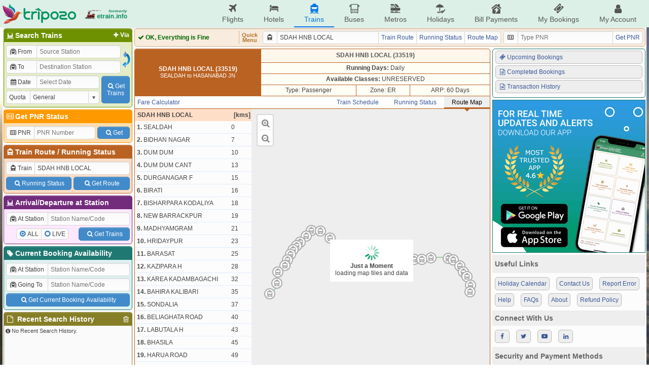

--- FILE ---
content_type: text/html; charset=UTF-8
request_url: https://etrain.info/train/Sdah-Hnb-Local-33519/map
body_size: 13195
content:
<!DOCTYPE html>
<html lang="en">
<head>
	<title>Route Map of SDAH HNB LOCAL (33519)</title>
	<meta name="description" content="Route Map of SDAH HNB LOCAL (33519)" />
	<meta name="keywords" content="Indian Railways Reservation Enquiry, IRCTC Booking, PNR Status, Running Status, Running History, Time Table, Train Route, Route Map, Arrival/Departure, Fare Table, Train Statistics, Fare Chart, Train Composition, Indian Rail, etrain.info, erail, etrain, indianrail" />
	<meta name="custom-title" content="Indian Railways Reservation Enquiry, IRCTC Booking, PNR Status, Live Running Status, Running History, Schedule, Route Map, Confirmation Chances, Arrival/Departure, Fare, Indian Rail - etrain.info : Complete Railway Information" />
	<meta name="custom-desc" content="Indian Railways Reservation Enquiry, IRCTC Booking, PNR Status, Live Running Status, Search Trains, Availability, Running History/Statistics, Confirmation Prediction, Train Schedule, Train Route, Route Map, Arrival/Departure, Fare Table, Indian Rail" />
	<meta name="viewport" content="width=device-width, initial-scale=1.0" />
	<link rel="shortcut icon" type="image/png" href="https://etrain.info/images/favicon.png" />
	<link rel="apple-touch-icon" href="https://etrain.info/images/apple-touch-icon.png"/>
	<meta name="twitter:card" content="summary" />
	<meta name="twitter:site" content="@etraininfo" />
	<meta name="twitter:title" content="Route Map of SDAH HNB LOCAL (33519) : etrain.info" />
	<meta name="twitter:description" content="Route Map of SDAH HNB LOCAL (33519)" />
	<meta name="twitter:image" content="https://etrain.info/images/etrain_square.png" />
	<meta property="fb:app_id" content="182887848460889" /> 
	<meta property="og:type" content="website" /> 
	<meta property="og:title" content="Route Map of SDAH HNB LOCAL (33519) : etrain.info" /> 
	<meta property="og:image" content="https://etrain.info/images/etrain_square.png" /> 
	<meta property="og:description" content="Route Map of SDAH HNB LOCAL (33519)" /> 
	<link rel="alternate" media="only screen and (max-width: 640px)" href="https://m.etrain.info/train/Sdah-Hnb-Local-33519/map"/><link rel="alternate" media="handheld" href="https://m.etrain.info/train/Sdah-Hnb-Local-33519/map"/>	<link type="text/css" id="etraincss" href="https://etrain.info/jscss/etrain.v3.0.12.css" rel="stylesheet" />  <script type="application/ld+json">
    {
      "@context": "http://schema.org/",
      "@type": "MobileApplication",
      "name": "Tripozo",
      "aggregateRating": {
        "@type": "AggregateRating",
        "ratingValue": "4.8",
        "reviewCount": "354687"
      },
      "applicationCategory": "TravelApplication",
      "operatingSystem": "Android, iOS"
    }
  </script>
</head>
<body>
<div class="wrap">
  <script>
    /*Prevent $ Undefined (deferred) START*/ 
    var _jD = [], $ = function(f){_jD.push(f);};
    window.addEventListener("DOMContentLoaded", function(){
      $(function() {
        $.each(_jD,function(i, f){
          f();
        });
      });
    })
    /*Prevent $ Undefined (deferred) ENDS*/ 
  </script>
  <script defer src="https://ajax.googleapis.com/ajax/libs/jquery/3.6.0/jquery.min.js"></script>
  <script>
    var holiDay = {20251214:'Hanukkah Begins',20251222:'Hanukkah Ends',20251225:'Christmas Day',20251227:'Guru Govind Singh Jayanti',20260101:'New Year',20260113:'Lohri',20260114:'Makar Sankranti',20260118:'Mauni Amavasya',20260123:'Vasant Panchami',20260126:'Republic Day',20260215:'Mahashivratri',20260217:'Ramadan Begins',20260304:'Holi',20260320:'Jumat-ul-Wida / Eid-Ul-Fitr',20260326:'Ram Navmi',20260331:'Mahavir Jayanti',20260402:'Hanuman Jayanti',20260403:'Good Friday',20260405:'Easter',20260414:'Baishakhi / Hindi New Year / Ambedkar Jayanti / Bohag Bihu',20260419:'Akshay Tritiya',20260502:'Budhdha Purnima',20260527:'Eid-Ul-Adha',20260626:'Muharram',20260716:'Rath Yatra',20260729:'Guru Purnima',20260817:'Naag Panchami',20260815:'Independence Day',20260826:'Onam / Milad-un-Nabi / Id-e-Milab',20260828:'Raksha Bandhan',20260904:'Krishna Janmashtami',20260914:'Ganesh Chaturthi',20261002:'Gandhi Jayanti',20261011:'Navratra Begins',20261019:'Durga Ashtami / Maha Navami',20261020:'Dussehra',20261029:'Karva Chauth',20261106:'Dhan Teras',20261107:'Kali Puja',20261108:'Diwali / Narak Chaturdasi',20261110:'Govardhan Puja',20261111:'Bhai Duj',20261115:'Chhath Puja',20261124:'Guru Nanak Jayanti',20261204:'Hanukkah Begins',20261212:'Hanukkah Ends',20261225:'Christmas Day'};
    var currenttime = 'January 24, 2026 22:34:02';
    var cdnprefix = 'https://etrain.info/';
    var sisterDomains = ['https://tripozo.com','https://m.etrain.info'];
    var TPZ_API_PREFIX = 'https://www.tripozo.com/api/v1/'; var TPZ_WWW_PREFIX = 'https://www.tripozo.com/'; 
    var defARP = 60;
    var curropt = atob('[base64]');
    function loadCSS(s){return new Promise(function(r,f){var t=document.createElement("link");t.type="text/css",t.rel="stylesheet",t.href=s,t.onload=function(){r(),window.dispatchEvent(new CustomEvent("cssLoaded",{detail:s}))},t.onerror=function(){f(),window.dispatchEvent(new CustomEvent("cssFailed",{detail:s}))},document.head.append(t)})};
    function loadScript(s){return new Promise(function(r,f){var n=document.createElement("script");n.type="text/javascript",n.defer=!0,n.src=s,n.onload=function(){r(),window.dispatchEvent(new CustomEvent("scriptLoaded",{detail:s}))},n.onerror=function(){f(),window.dispatchEvent(new CustomEvent("scriptFailed",{detail:s}))},document.head.append(n)})};
      
    var STNCNVER = '20251201';$(function(){$("input[name=trainname]").val("SDAH HNB LOCAL");$("input[name=train]").val("33519");});var js_v = '3.4.11.0';  </script>
  <script defer src="https://etrain.info/jscss/etrain.v3.4.11.0.js" type="text/javascript"></script>
  <!--[if lte IE 8]>
    <style>
      #ie-message{background:#C00;text-align:center;border-bottom:1px solid #900;color:#fff;padding:5px;}
      #ie-message a{color:#fff;}
    </style>
    <div id="ie-message">
      Apologies, etrain.info is not supported by your Browser. Please upgrade to <a href="http://www.getfirefox.com" target="_new">Mozilla Firefox</a> ,<a href="https://www.google.com/chrome/browser/" target="_new">Google Chrome</a> or <a href="http://www.opera.com/" target="_new">Opera</a>.
    </div>
  <![endif]-->
  <style>
    @media screen and (min-width: 1050px){
      body { 
        background: url('https://etrain.info/images/rainbow.jpg') no-repeat left center fixed !important; 
        background-size: cover !important;
      }
    }
  </style>

  <div class="main-header">
    <div class="main-container">
        <div class="pdud2">
          <a href="https://etrain.info/in" class="f-vcenter">
            <img class="tpz-logo" src="https://etrain.info/images/tripozo_logo_head.png" style="height:40px;width:auto;"/>
            <img src="https://etrain.info/images/logo_former_3.png" style="margin-left:15px;height:40px;width:auto;"/>
          </a>
        </div>
        <ul class="head-menu">
          <li class="menu-item"><a href="https://www.tripozo.com/flights"><i class="icon-flight"></i>Flights</a></li>
          <li class="menu-item"><a href="https://www.tripozo.com/hotels"><i class="icon-lodging"></i>Hotels</a></li>
          <li class="menu-item menu-item-selected"><a href="/in"><i class="icon-train"></i>Trains</a></li>
          <li class="menu-item"><a href="https://www.tripozo.com/buses"><i class="icon-bus"></i>Buses</a></li>
          <li class="menu-item"><a href="https://www.tripozo.com/metros"><i class="icon-metro"></i>Metros</a></li>
		      <li class="menu-item"><a href="https://www.tripozo.com/holidays"><i class="icon-holiday"></i>Holidays</a></li>
          <li class="menu-item nowrap"><a href="https://www.tripozo.com/bill-payments"><i class="icon-utilities"></i>Bill Payments</a></li>
          <li class="menu-item nowrap"><a href="https://www.tripozo.com/my/bookings"><i class="icon-ticket"></i>My Bookings</a></li>
          <li class="menu-item nowrap"><a href="https://www.tripozo.com/my/profile"><i class="icon-user"></i>My Account</a></li>
          <!-- <li class="menu-item menu-login-item signinwrapper" onclick="et.withLogin(); return false;"><i class="icon-login"></i> Sign In</li> -->
          <!-- <div class="dropmenu signoutwrapper hide">
            <li class="menu-item menu-login-item"><i class="icon-user"></i>My Account</li>
              <div class="dropmenu-content">
                <a href="https://www.tripozo.com/my/bookings"><i class="icon-ticket"></i>My All Bookings</a>
                <a href="https://www.tripozo.com/my/profile"><i class="icon-user"></i>My Profile</a>
                <a href="#logout" onclick="et.logOut(); return false;"><i class="icon-logout"></i>Sign Out</a>
              </div>
          </div> -->
        </ul>
    </div>
    <!-- <script>
      window.addEventListener("DOMContentLoaded",function(){
        $(window).on('loggedIn', function(){ $('.signinwrapper').hide(); $('.signoutwrapper').show(); });
        $(window).on('loggedOut', function(){ $('.signinwrapper').show(); $('.signoutwrapper').hide(); });
      });
    </script> -->
  </div>

  <div class="panel">
    <div id="leftbar" class="wd258 pdlr2 pdu2">
      <div class="borderbottom rnd5 bx1s">
        <h4 class="coltitle"><a href="#" class="shstnvia fltright pdr3 fs12"><i class="icon-plus"></i>Via</a><i class="icon-railways"></i>Search Trains</h4>
        <div class="colcont">
          <form id="bwstnform" onsubmit="return false;">
            <div class="flexRow">
              <div class="flexCol flexG1 minW0">
                <div class="pd2">
                  <div class="mrgd">
                    <label for="tbsfi1" style="width:60px;"><i class="icon-train-tunneled"></i>From</label>
                    <input id="tbsfi1" name="station1" placeholder="Source Station" data-autocomp='{"q":"station","icon":"train-tunneled","target":"input[name=stn1]","ipmlsugg":"station"}'/>
                  </div>
                  <input type="hidden" name="stn1"/>
                </div>
                <div class="viastnrow pd2" style="display:none;">
                  <div class="mrgd">
                    <label for="tbsfi2" style="width:60px;"><i class="icon-train-tunneled"></i>Via</label>
                    <input id="tbsfi2" name="stationvia" placeholder="Via Station" data-autocomp='{"q":"station","icon":"train-tunneled","target":"input[name=stnvia]","ipmlsugg":"station"}'/>
                  </div>
                  <input type="hidden" name="stnvia"/>
                </div>
                <div class="pd2">
                  <div class="mrgd">
                    <label for="tbsfi3" style="width:60px;"><i class="icon-train-tunneled"></i>To</label>
                    <input id="tbsfi3" name="station2" placeholder="Destination Station" data-autocomp='{"q":"station","icon":"train-tunneled","target":"input[name=stn2]","ipmlsugg":"station"}'/>
                  </div>
                  <input type="hidden" name="stn2"/>
                </div>	
              </div>
              <div class="f-hvcenter">
                <img style="width:18px;height:35px;" onmouseover="this.style.background='#DDD'; this.style.cursor='pointer';" onmouseout="this.style.background='transparent'" id="exhg" title="Exchange From & To Stations" src="https://etrain.info/images/flip_icon.gif"/>
              </div>
            </div>
            <div class="flexRow">
              <div class="flexCol flexG1 minW0">
                <div class="pd2">
                  <div class="mrgd">
                    <label for="tbsfi4" style="width:60px;"><i class="icon-calendar" id="dateicon"></i> Date</label>
                    <input id="tbsfi4" name="date" readonly="readonly" style="position:relative;z-index:1;" placeholder="Select Date" class="datepicker" data-dpo='{"min":0,"max":60,"disDays":[],"format":"{DayName:3}, {Date:2} {MonthName:3} {FullYear}"}'/>
                  </div>
                </div>
                <div class="pd2">
                  <div class="mrgd">
                    <label for="tbsfi5" style="width:60px;">Quota</label>
                    <span class="selectBox">
                      <select id="tbsfi5" name="quota"><option selected value="GN" >General</option><option  value="TQ" >Tatkal</option><option  value="PT" >Premium Tatkal</option><option  value="LD" >Ladies</option><option  value="SS" >Lower Berth / Sr. Citizen</option><option  value="DF" >Defence</option><option  value="FT" >Foreign Tourist</option><option  value="YU" >Yuva</option><option  value="HP" >Handicapped</option><option  value="DP" >Duty Pass</option><option  value="PH" >Parliament</option></select>
                    </span>
                  </div>
                </div>
              </div>
              <div class="f-hvcenter pd2">
                <button class="btn" type="submit" id="tbssbmtbtn" style="height:54px;width:56px"><i class="icon-search"></i>Get<br>Trains</button>
              </div>
            </div>
          </form>
        </div>
      </div>
      <div class="borderbottom rnd5 bx2s">
        <h4 class="coltitle"><a href="/pnr-status" style="text-decoration:none;"><i class="icon-vcard"></i>Get PNR Status</a></h4>
        <div class="colcont">
          <form id="pnrstatusform" autocomplete="off" onsubmit="return false;">
            <div class="flexRow pd2">
              <div class="mrgd mgr2">
                <label for="pnrid" style="width:55px;"><i class="icon-vcard"></i>PNR</label>
                <input maxlength="10" name="pnr" id="pnrid" placeholder="PNR Number"/>
              </div>
              <button class="btn wAuto pdlrSbtn mgl2" type="submit" id="pnrsbmt" style="height:24px;align-self:center;"><i class="icon-search"></i>Get</button>
            </div>
          </form>
        </div>
      </div>
      <div class="borderbottom rnd5 bx3s">
        <h4 class="coltitle"><i class="icon-train"></i><a href="/train-schedule" style="text-decoration:none;">Train Route</a> / <a href="/live-train-status" style="text-decoration:none;">Running Status</a></h4>
        <div class="colcont">
          <form id="trnscheduleform" autocomplete="off" onsubmit="return false;">
            <div class="pd2">
              <div class="mrgd">
                <label for="trainid"><i class="icon-train"></i>Train</label>
                <input name="trainname" id="trainid" placeholder="Train Name/Number" data-autocomp='{"q":"train","icon":"train","target":"input[name=train]","ipmlsugg":"train"}'/>
              </div>
              <input name="train" type="hidden"/>
            </div>
            <div class="nowrap flexRow pd2"><button class="btn pdlrSbtn pdud5 mgr2" type="button" id="runstssbmt"><i class="icon-search"></i>Running Status</button><button class="btn pdlrSbtn pdud5 mgl2" type="button" id="sdlesbmt"><i class="icon-search"></i>Get Route</button></div>
          </form>
        </div>
      </div>
      <div class="borderbottom rnd5 bx4s">
        <h4 class="coltitle"><i class="icon-railways"></i>Arrival/Departure at Station</h4>
        <div class="colcont">
          <form id="stationform" onsubmit="return false;">
            <div class="pd2">
              <div class="mrgd">
                  <label for="rsfi2" style="width:82px;"><i class="icon-train-tunneled"></i>At Station</label>
                  <input id="rsfi2" name="station" placeholder="Station Name/Code" data-autocomp='{"q":"station","icon":"train-tunneled","target":"input[name=stn]","ipmlsugg":"station"}'/>
              </div>
              <input type="hidden" name="stn"/>
            </div>
            <div class="flexRow pd2">
              <div class="f-hvcenter flexG1">
                <div class="mrgd" style="height:22px;">
                  <div><input type="radio" class="radioCheckBox" name="stnqt" value="all" id="stnselall" checked="checked"><label for="stnselall">ALL</label></div>
                  <div><input type="radio" class="radioCheckBox" name="stnqt" value="live" id="stnsellive"><label for="stnsellive">LIVE</label></div>
                </div>
              </div>
              <div>
                <button class="btn pdlrSbtn pdud5" type="submit" id="stnsbmtbtn"><i class="icon-search"></i>Get Trains</button>
              </div>
            </div>
          </form>
        </div>
      </div>
      <div class="borderbottom rnd5 bx0s">
        <h4 class="coltitle"><a href="/current-booking" style="text-decoration:none;"><i class="icon-tag"></i>Current Booking Availability</a></h4>
        <div class="colcont">
          <form id="cbaform" onsubmit="return false;">
            <div class="pd2">
              <div class="mrgd">
                  <label for="cbafi1" style="width:82px;"><i class="icon-train-tunneled"></i>At Station</label>
                  <input id="cbafi1" name="cbastation1" placeholder="Station Name/Code" data-autocomp='{"q":"station","icon":"train-tunneled","target":"input[name=cbastn1]","ipmlsugg":"station"}'/>
              </div>
              <input type="hidden" name="cbastn1"/>
            </div>
            <div class="pd2">
              <div class="mrgd">
                  <label for="cbafi2" style="width:82px;"><i class="icon-train-tunneled"></i>Going To</label>
                  <input id="cbafi2" name="cbastation2" placeholder="Station Name/Code" data-autocomp='{"q":"station","icon":"train-tunneled","target":"input[name=cbastn2]","ipmlsugg":"station"}'/>
              </div>
              <input type="hidden" name="cbastn2"/>
            </div>
            <div class="flexRow pd2">
              <button class="btn flexG1 pdud5" type="submit" id="cbasbmtbtn"><i class="icon-search"></i>Get Current Booking Availability</button>
            </div>
          </form>
        </div>
      </div>
      <div class="borderbottom rnd5 bx5s">
        <h4 class="coltitle"><i class="icon-trash h-gold fltright" id="clearallhistory" title="Delete All Search History"></i><i class="icon-doc"></i> Recent Search History</h4>			
        <div class="colcont" style="height:90px;overflow-x:hidden;overflow-y:auto;padding:0;">
          <div class="brhistory">
            <div><i class="icon-info-circled"></i>No Recent Search History.</div>
          </div>
        </div>
      </div>
    </div>
    <div class="flexCol wd1012 pdlr2 pdu2">
      <!-- <div class="header">
        <div class="flexRow">
          <div class="flexG1"><marquee class="flexCol bold" behavior="alternate" scrollamount="2">Welcome to etrain.info :-)</marquee></div>
          <div style="display:flex;justify-content:flex-end;width:165px" id="servertime">24-Jan-2026 22:34:02 IST</div>
        </div>
      </div> -->
      <div id="upperdata"></div>
      <div class="midheader rnd5" style="padding:4px;">
        <div class="flexRow">
          <div id="ajaxloader" class="bold flexG1 f-vcenter" style="width:198px;border-right:1px solid #d4b085;">
            <span style="color:#666;"><img class="icon" src="https://etrain.info/images/ajax_loader.svg"/> Loading, Please Wait...</span>
          </div>
          <div class="center bold pdlr5 f-hvcenter" style="line-height:10px;font-size:11px;color:#b57426;">Quick<br>Menu</div>
          <div class="pdlr5">
            <div class="mrgd wd470">
              <label for="bartrainid"><i class="icon-train"></i></label>
              <input id="bartrainid" name="trainname" placeholder="Train Name / No." data-autocomp='{"q":"train","icon":"train","target":"input[name=train]","ipmlsugg":"train"}'/>
              <input name="train" type="hidden"/>
              <a href="#" id="trnrtelnk" class="mrgd-btn">Train Route</a>
              <a href="#" id="runstslnk" class="mrgd-btn">Running Status</a>
              <a href="#" id="routemaplnk" class="mrgd-btn">Route Map</a>
            </div>
          </div>
          <div>
            <div class="mrgd wd275">
              <label for="pnrbarid"><i class="icon-vcard"></i></label>
              <input maxlength="10" name="pnr" id="pnrbarid" placeholder="Type PNR"/>
              <a href="#" id="pnrbarlnk" class="mrgd-btn">Get PNR</a>
            </div>
          </div>
        </div>
      </div>
      <div class="flexRow flexG1">
        <div id="lowerdata" class="wd660 flexCol"><table class="nocps fullw bx3s trnd5">
						<tr class="trhead udborder"><td class="bx3_bgd" rowspan="4" width="250px"><b>SDAH HNB LOCAL (33519)</b><br><span class="mdtext">SEALDAH to HASANABAD JN</span></td><td style="background-color:#fff7eb;" colspan="4"><b> <span class="pass">SDAH HNB LOCAL (33519)</b></span></td></tr>
						<tr class="even dborder"><td class="nobl" colspan="3"><b>Running Days:</b> Daily</td></tr>
						<tr class="even dborder"><td class="nobl" colspan="3"><b>Available Classes:</b> UNRESERVED </td></tr>
						<tr class="even dborder"><td class="nobl">Type: Passenger</td><td colspan="">Zone: ER</td><td>ARP: 60 Days</td></tr>
						
						
				</table>
				<div id="ftbln" style="display:none;">
					<table class="nocps fullw bx3s">				
							<tr class="odd dborder" style="height:5px;"><td colspan="2"></td></tr>
							<tr class="even rel"><td width="25px;" style="border-right:3px solid; background-color:#efefef;" class="rel rightarr"><a href="#" class="falcsmenu" style="color:black;text-decoration:none;white-space:nowrap;padding-left:5px;padding-right:5px;">Fare Calculator</a></td>
							<td class="nobr" style="padding-left:10px">
								
					<form id="ff"><table id="ftable" class="nocps fullw">
						<tr class="even dborder">
							<td colspan="4"><input type="hidden" name="ftrain" value="33519">Get Fare From: <span class="selectBox" style="width:130px;"><select size="1" name="src"><option selected value="SDAH" >SEALDAH</option><option  value="BNXR" >BIDHAN NAGAR</option><option  value="DDJ" >DUM DUM</option><option  value="DDC" >DUM DUM CANT</option><option  value="DGNR" >DURGANAGAR F</option><option  value="BBT" >BIRATI</option><option  value="BRPK" >BISHARPARA KODALIYA</option><option  value="NBE" >NEW BARRACKPUR</option><option  value="MMG" >MADHYAMGRAM</option><option  value="HHR" >HRIDAYPUR</option><option  value="BT" >BARASAT</option><option  value="KZPR" >KAZIPARA H</option><option  value="KBGH" >KAREA KADAMBAGACHI</option><option  value="BHKA" >BAHIRA KALIBARI</option><option  value="SXC" >SONDALIA</option><option  value="BGRD" >BELIAGHATA ROAD</option><option  value="LBTL" >LABUTALA H</option><option  value="BSLA" >BHASILA</option><option  value="HRO" >HARUA ROAD</option><option  value="KMZA" >KANKRA MIRZANAGAR</option><option  value="MPE" >MALATIPUR</option><option  value="GGV" >GHORARAS GHONA H</option><option  value="CQR" >CHAMPAPUKUR</option><option  value="BBLA" >BHYABLA</option><option  value="BSHT" >BASIRHAT</option><option  value="MTAP" >MATANIA ANANTPUR</option><option  value="MPN" >MADHYAMPUR</option><option  value="NMDR" >NIMDANRI</option><option  value="TKF" >TAKI ROAD</option><option  value="HNB" >HASANABAD JN</option></select></span>
							To: <span class="selectBox" style="width:130px;"><select size="1" name="dest"><option  value="SDAH" >SEALDAH</option><option  value="BNXR" >BIDHAN NAGAR</option><option  value="DDJ" >DUM DUM</option><option  value="DDC" >DUM DUM CANT</option><option  value="DGNR" >DURGANAGAR F</option><option  value="BBT" >BIRATI</option><option  value="BRPK" >BISHARPARA KODALIYA</option><option  value="NBE" >NEW BARRACKPUR</option><option  value="MMG" >MADHYAMGRAM</option><option  value="HHR" >HRIDAYPUR</option><option  value="BT" >BARASAT</option><option  value="KZPR" >KAZIPARA H</option><option  value="KBGH" >KAREA KADAMBAGACHI</option><option  value="BHKA" >BAHIRA KALIBARI</option><option  value="SXC" >SONDALIA</option><option  value="BGRD" >BELIAGHATA ROAD</option><option  value="LBTL" >LABUTALA H</option><option  value="BSLA" >BHASILA</option><option  value="HRO" >HARUA ROAD</option><option  value="KMZA" >KANKRA MIRZANAGAR</option><option  value="MPE" >MALATIPUR</option><option  value="GGV" >GHORARAS GHONA H</option><option  value="CQR" >CHAMPAPUKUR</option><option  value="BBLA" >BHYABLA</option><option  value="BSHT" >BASIRHAT</option><option  value="MTAP" >MATANIA ANANTPUR</option><option  value="MPN" >MADHYAMPUR</option><option  value="NMDR" >NIMDANRI</option><option  value="TKF" >TAKI ROAD</option><option selected value="HNB" >HASANABAD JN</option></select></span></td> 
							<td><div style="float:right;" class="smalldiv"><a name="reporterror&amp;subtype=fareerror&amp;subtypedata=33519" id="ajaxlnk" href="#" onclick="return false;"><i class="icon-attention"></i>Report Error in Fare</a>&nbsp;</div></td>
						</tr>
						<tr class="even dborder">
							<td width="75px" class="pdlr2"><span class="selectBox fullw"><select size="1" name="ad"><option  value="0" >0 Adult</option><option selected value="1" >1 Adult</option><option  value="2" >2 Adult</option><option  value="3" >3 Adult</option><option  value="4" >4 Adult</option><option  value="5" >5 Adult</option><option  value="6" >6 Adult</option></select></span></td>
							<td width="75px" class="pdlr2"><span class="selectBox fullw"><select size="1" name="ch"><option selected value="0" >0 Child</option><option  value="1" >1 Child</option><option  value="2" >2 Child</option><option  value="3" >3 Child</option><option  value="4" >4 Child</option><option  value="5" >5 Child</option><option  value="6" >6 Child</option></select></span></td>
							<td id="ftbldist">Distance: 77 Kms.</td>
							<td>Currency: <span class="selectBox" style="width:75px;"><select size="1" name="curr"><option  value='{"r":1,"s":"&#8377;"}' >INR</option><option  value='{"r":0.0139,"s":"$"}' >USD</option><option  value='{"r":0.0205,"s":"$"}' >AUD</option><option  value='{"r":0.0108,"s":"&pound;"}' >GBP</option><option  value='{"r":0.0126,"s":"&euro;"}' >EUR</option><option  value='{"r":0.0980,"s":"&yen;"}' >CNY</option><option  value='{"r":1.513,"s":"&yen;"}' >JPY</option><option  value='{"r":0.420,"s":"&#3647;"}' >THB</option></select></span></td>
							<td>Quota: <span class="selectBox" style="width:85px;"><select size="1" name="fquota"><option value="0">General</option><option value="1">Tatkal</option></select></span></td>
						</tr>	
						<tr class="even">
							<td colspan="2" class="pdlr2"><span class="selectBox fullw"><select size="1" name="srm"><option selected value="0" >0 Sr. Adult Male</option><option  value="1" >1 Sr. Adult Male</option><option  value="2" >2 Sr. Adult Male</option><option  value="3" >3 Sr. Adult Male</option><option  value="4" >4 Sr. Adult Male</option><option  value="5" >5 Sr. Adult Male</option><option  value="6" >6 Sr. Adult Male</option></select></span></td>
							<td colspan="4" rowspan="2" id="fsubtbl"><table class="fullw nocps nolrborder"><tr class="odd lighthead1"><td>GN</td></tr><tr class="even"><td ad0="20" ad1="20" ch0="10" ch1="10" srm0="20" srm1="20" srf0="20" srf1="20">&#8377; 20</td></tr></table></td>
						</tr>
						<tr class="even">
							<td colspan="2" class="pdlr2"><span class="selectBox fullw"><select size="1" name="srf"><option selected value="0" >0 Sr. Adult Female</option><option  value="1" >1 Sr. Adult Female</option><option  value="2" >2 Sr. Adult Female</option><option  value="3" >3 Sr. Adult Female</option><option  value="4" >4 Sr. Adult Female</option><option  value="5" >5 Sr. Adult Female</option><option  value="6" >6 Sr. Adult Female</option></select></span></td>
						</tr>
					</table></form>
							</td></tr>
							<tr class="odd udborder" style="height:5px;"><td colspan="2"></td></tr>
					</table>
				</div>
				<table class="nocps fullw bx3s">
						<tr class="even dborder"><td colspan="4">
							<div id="subnav" class="subnav group" data-train="33519">
								<ul><li>
								<a class="" href="/train/Sdah-Hnb-Local-33519/schedule">Train Schedule</a></li><li>
								<a class="" href="/train/Sdah-Hnb-Local-33519/live" live="train=33519">Running Status</a></li><li>
								<a class="active" href="/train/Sdah-Hnb-Local-33519/map">Route Map</a></li>
								</ul>
								<div class="subnav-fixitem"><a href="/train/Sdah-Hnb-Local-33519/fare" class="falcsmenu">Fare Calculator</a></div>
							</div>
						</td></tr>
				</table><div id="sublowerdata" class="bx3_brd">
					<div class="flexG1 flexRow" style="min-height:600px;">
						<div id="map-panel">
							<div style="height:100%" class="flexG1 flexCol">
								<div class="pos-relative pd5 bold bx3_bgl">SDAH HNB LOCAL<span style="position:absolute;right:2px;">[kms]</span></div>
								<div id="mapStnCont" style="flex:1 1 0;"></div>
							</div>
						</div>
						<div id="map-canvas" class="pos-relative">
							<div id="map-overlay" style="width:100%; background:rgba(255,255,255,0.5); text-align:center; height:100%; position:absolute; z-index:500;"><div style="left: 50%; padding: 10px; background:#FFF; margin-left: -80px; margin-top: -42px; position: absolute; top: 50%;"><img src="https://etrain.info/images/spinner_medium.svg"><br><b>Just a Moment</b><br>loading map tiles and data</div></div>
							<div id="map" style="width:100%;height:100%;border-radius: 0 0 5px 5px;"></div>
						</div>
					</div>
						<style>
			.dynbtn {width:96px;font-size:12px;}
			:root[dark] .leaflet-popup-content-wrapper, :root[dark] .leaflet-bar a, :root[dark] .leaflet-bar a:hover, :root[dark] .leaflet-popup-tip, :root[dark] #map-overlay > div{
				color: #eee !important;
				background: var(--bg) !important;
			}
			:root[dark] .leaflet-popup-content a{
				color: #00b6ff;
			}
			:root[dark] img.leaflet-tile {
				filter: invert(0.1) grayscale(0.5);
			}
		</style>
		<script>
			var etmap = {};
			etmap.gmarkers = [];
			etmap.routedata = ('1~SEALDAH~Source~09:20~0~22.56642~88.37176~^2~BIDHAN NAGAR~09:26~09:27~7~22.59219~88.39093~^3~DUM DUM~09:31~09:32~10~22.62087~88.39297~^4~DUM DUM CANT~09:36~09:37~13~22.636739~88.411977~^5~DURGANAGAR F~09:39~09:40~15~22.6509~88.4194~^6~BIRATI~09:42~09:43~16~22.6648~88.4277~^7~BISHARPARA KODALIYA~09:45~09:46~18~22.676~88.4344~^8~NEW BARRACKPUR~09:48~09:49~19~22.6868~88.4447~^9~MADHYAMGRAM~09:51~09:52~21~22.6945~88.453~^10~HRIDAYPUR~09:54~09:55~23~22.7108~88.47~^11~BARASAT~10:05~10:06~25~22.72415~88.48381~^12~KAZIPARA H~10:09~10:10~28~22.72262~88.50833~^13~KAREA KADAMBAGACHI~10:12~10:13~32~22.70484~88.53465~^14~BAHIRA KALIBARI~10:15~10:16~35~22.68614~88.56401~^15~SONDALIA~10:24~10:25~37~22.68171~88.58249~^16~BELIAGHATA ROAD~10:28~10:29~40~22.67479~88.60774~^17~LABUTALA H~10:32~10:33~43~22.66668~88.64017~^18~BHASILA~10:35~10:36~45~22.66526~88.65836~^19~HARUA ROAD~10:40~10:41~49~22.66195~88.69039~^20~KANKRA MIRZANAGAR~10:44~10:45~52~22.65838~88.72181~^21~MALATIPUR~10:49~10:50~56~22.65164~88.76263~^22~GHORARAS GHONA H~10:53~10:54~59~22.65199~88.78353~^23~CHAMPAPUKUR~10:56~10:57~61~22.65639~88.80764~^24~BHYABLA~11:01~11:02~66~22.65477~88.85517~^25~BASIRHAT~11:05~11:06~67~22.65033~88.86908~^26~MATANIA ANANTPUR~11:08~11:09~69~22.635711~88.886508~^27~MADHYAMPUR~11:11~11:12~72~22.6203~88.89652~^28~NIMDANRI~11:14~11:15~74~22.60856~88.90527~^29~TAKI ROAD~11:17~11:18~76~22.58727~88.91571~^30~HASANABAD JN~11:30~Destination~77~22.57139~88.91353~').split('^');
			etmap.trainCord = String('gcovhCobkzOmZmg@wAyCs@sA}AgCuEwGkGgH_]_TkNcGaQwFcOsDeR}CoKgAeXeE_e@oG}RcB{P[sSDah@`BqOtAySEcGS{EcBwG{EsDcGcBgJcBgTgE_b@wBkHwG_I_W_LowAkm@{uA{r@_eA{h@gJgEcG{Eco@gr@co@{r@{dBgiBmrAiuAcAiAeCgC{BcCu@}@wBaCcEkEiFiGs@u@eAmAk@s@m@y@[i@a@y@[q@[y@Ss@k@qCQuAIiAEuA?sADwALwAVeBTkA^gAXs@Zs@f@eAp@kAv@qAj@cA|@yA`AmBhd@gz@jHaNfB_DhBoDj]io@pE}HpT}!x_@el@zBqDp{Ao_C~A}BrAyBzAkCp@uAf@iAnA_DdBeF`AwDh@aCh@uCrAeJ~PsiAz@uGtC}QbBgLl]k~Bd@wB~@yDpAoE`FkMbSwg@dD_IpGiPbAiDlA_Fl@yC`AoHViC^uI~E_|A|EeuAZ_N`@oKxCcz@zNalCbJeaBdJeaBrLcxAjJonAbPouAnGmj@XuDP_DLoDDcDAcEIaCMgCYkDmA}JkBwLy@uEmBuLuN{z@qEuXsAoJ[mDMkCI{BK_SS}RKeMUi]AeGM}NIoFqAijDFiCPmCT_BZmBdKma@dBqHhJg_@fLcl@jzA}kBh_Bq}@rQuKtIoG~^gWrF_ElCgBfdAks@rAeAjAu@jAq@jAm@|Aq@hBs@|Bq@jCq@tFs@nBMfCExDBvEXnJr@xEXbfAxHjEb@|DXnADbBJjBN').split(',');
			etmap.map = null;
			etmap.mapLayer = null;
			etmap.bounds = null;
			etmap.clickEl = function(i){
				etmap.gmarkers[i].fire('click');
			}
			etmap.clear = function(){
				while (etmap.gmarkers[0]) {
					etmap.map.removeLayer(etmap.gmarkers.pop())
				}
				if (etmap.map != undefined) {etmap.map.remove();}
			};
			etmap.initialize = function(){
				etmap.clear();
				var strokeOptn = { 	g:{color:'#008000',weight:2,opacity:0.75},
									r:{color:'#ff0000',weight:2,opacity:0.75},
									y:{color:'#808000',weight:2,opacity:0.75,dashArray:'10,5'}
								};
				etmap.map = L.map('map',{center:[22.998851,81.958007],zoom:4,zoomControl:false,minZoom:4,maxZoom:16,tap:false});
				etmap.map.attributionControl.setPrefix(false);
				L.control.scale({imperial:false}).addTo(etmap.map);
				L.control.zoom({zoomInText:'<i class="icon-zoom-in" style="font-size:17px;"></i>',zoomOutText:'<i class="icon-zoom-out" style="font-size:17px;"></i>'}).addTo(etmap.map);
				//etmap.mapLayer = 	L.tileLayer('https://{s}.tiles.mapbox.com/v4/openstreetmap.1b68f018/{z}/{x}/{y}.png?access_token=pk.eyJ1IjoibWFwYm94IiwiYSI6ImNpejY4M29iazA2Z2gycXA4N2pmbDZmangifQ.-g_vE53SD2WrJ6tFX7QHmA', {
				//				attribution: '<a href="https://www.openstreetmap.org/copyright">OpenStreetMap</a> | <a href="https://etrain.info">etrain.info</a>',
				//				maxZoom: 17,
				//				scrollWheelZoom: true,
				//				closePopupOnClick: true
				//			});
				etmap.mapLayer = L.tileLayer.wms('https://bhuvan-vec1.nrsc.gov.in/bhuvan/gwc/service/wms', {
				   layers: 'india3',
				   attribution: '<a target="_blank" href="https://bhuvan.nrsc.gov.in/">Bhuvan by ISRO</a>',
				});
				etmap.mapLayer.addTo(etmap.map);
				etmap.map.addLayer(L.tileLayer.wms('https://bhuvan-vec1.nrsc.gov.in/bhuvan/gwc/service/wms', {
				   layers: 'mmi:mmi_india',
				   format: 'image/png',
				   transparent: true,
				}));
				/*
				etmap.map.addLayer(L.tileLayer('https://{s}.tiles.openrailwaymap.org/standard/{z}/{x}/{y}.png', {
								attribution: '<a target="_blank" href="https://www.openrailwaymap.org/">OpenRailwayMap</a>',
								maxZoom: 17
				}));
				*/
				function PlDcd(str, precision){
					var index = 0, lat = 0, lng = 0, coordinates = [], shift = 0, result = 0, byte = null, latitude_change, longitude_change, factor = Math.pow(10, precision || 5);
					while (index < str.length) {
						byte = null;
						shift = 0;
						result = 0;
						do{	byte = str.charCodeAt(index++) - 63;
							result |= (byte & 0x1f) << shift;
							shift += 5;
						} while(byte >= 0x20);
						latitude_change = ((result & 1) ? ~(result >> 1) : (result >> 1));
						shift = result = 0;
						do{	byte = str.charCodeAt(index++) - 63;
							result |= (byte & 0x1f) << shift;
							shift += 5;
						} while(byte >= 0x20);
						longitude_change = ((result & 1) ? ~(result >> 1) : (result >> 1));
						lat += latitude_change;
						lng += longitude_change;
						coordinates.push([lat / factor, lng / factor]);
					}
					return coordinates;
				};

				for(var i=0; i<etmap.trainCord.length;i++)
				{	var polyline = L.polyline(PlDcd(etmap.trainCord[i].substring(1).split('!').join('\\')),strokeOptn[etmap.trainCord[i].substring(0,1)]).addTo(etmap.map);
					if(etmap.bounds == null) etmap.bounds = polyline.getBounds();
					else etmap.bounds.extend(polyline.getBounds());
				}
				var panel = document.getElementById('mapStnCont');
				panel.innerHTML = '';
				var hidecount = 0;
				var stations = [];
				for (i=0;i<etmap.routedata.length;i++)
				{	var datai = etmap.routedata[i].split('~');
					var title = document.createElement('div');
					title.className = 'mapStn';
					title.innerHTML = '<span class="elText"><b>'+datai[0]+'. </b>'+datai[1]+'</span><span class="listrght">'+datai[4]+'</span>';
					panel.appendChild(title);
					var html = '<table class="nocps bx3s InfoContent">';
					html += '<tr class="trhead bx3_bgd"><td colspan="4" class="pdlr2"><b>'+datai[1]+'</b></td></tr>';
					var tdcls1 = (datai[2].search(/ETA/i) >= 0)? 'hodd':'';
					var tdcls2 = (datai[3].search(/ETD/i) >= 0)? 'hodd':'';
					html += '<tr class="odd r-xycntr"><td colspan="4"><b>Arrival</b></td></tr>';
					html += '<tr class="even r-xycntr"><td colspan="4" class="'+tdcls1+'"> '+datai[2]+'</td></tr>';
					html += '<tr class="odd r-xycntr"><td colspan="4"><b>Departure</b></td></tr>';
					html += '<tr class="even dborder r-xycntr"><td colspan="4" class="'+tdcls2+'"> '+datai[3]+'</td></tr>';
					html += '<tr><td colspan="4">&nbsp;</td></tr>';
					html += '<tr><td colspan="4" class="center"><div class="mrgd mrgd-small"><a href="#" class="mrgd-btn" onclick="etmap.map.setView(['+datai[5]+','+datai[6]+'],Math.min(etmap.map.getMaxZoom(),etmap.map.getZoom()+1),{animation:true}); return false;" style="color:#3b5998;"><i class="icon-zoom-in"></i>Zoom+</a>';
					html += '<a href="#" class="mrgd-btn" '+((i>0)?'onclick="etmap.clickEl('+(i-1)+');; return false;" style="color:#3b5998;"':'onclick="return false;" style="color:#999;" disabled="disabled"')+'><i class="icon-left-circled"></i>Prev</a>';
					html += '<a href="#" class="mrgd-btn" '+((i<etmap.routedata.length-1)?'onclick="etmap.clickEl('+(i+1)+');; return false;" style="color:#3b5998;"':'onclick="return false;" style="color:#999;" disabled="disabled"')+'>Next<i class="icon-right-circled"></i></a>';
					html += '<a href="#" class="mrgd-btn" onclick="etmap.map.setView(['+datai[5]+','+datai[6]+'],Math.max(etmap.map.getMinZoom(),etmap.map.getZoom()-1),{animation:true}); return false;" style="color:#3b5998;"><i class="icon-zoom-out"></i>Zoom-</a></div></td></tr>';
					html += '</table>';
				
					var marker = L.marker([datai[5], datai[6]],{
										icon:L.divIcon({	className: 'marker '+datai[7]+'',
															html:'<i class="icon-train"></i>',
															iconSize: [22, 22],
															iconAnchor: [11, 11],
															popupAnchor:[0,0]
														}),
						}).addTo(etmap.map).bindPopup(html);
					etmap.gmarkers.push(marker);
					title.addEventListener('click', function(e) {
						etmap.clickEl($(e.target).parent().index());
					});
					marker.addEventListener('click', function (e){
						etmap.map.panTo(this.getLatLng());
					});
					etmap.bounds.extend(L.LatLng(datai[5],datai[6]));
				}
				etmap.map.fitBounds(etmap.bounds);
				etmap.mapLayer.on('load',function(){ $('#map-overlay').hide() });
			};
			etmap.loadLib = function(){
				if(typeof L !== 'object' || typeof L.map !== 'function') 
				{	var urls = ['https://unpkg.com/leaflet@1.7.1/dist/leaflet.js', 'https://unpkg.com/leaflet@1.7.1/dist/leaflet.css'];
					$.when.apply($, $.map(urls, function(url){
										var m = url.match(/.([^.]*)$/);
										if(m[1]=='js') return $.ajax({type:'GET',url:url,dataType:'script',cache:true});
										if(m[1]=='css') return $.Deferred(function(promise){
													$('<link>', {rel:'stylesheet', type:'text/css', 'href':url}).appendTo('head').on('load', function(){
															promise.resolve();
													});
											}).promise()
									})
					).done(etmap.initialize).fail(function(){
						$('#map-overlay').html('<div class=\'red txt-center\' style=\'margin:50px 0;\'><i class=\'icon-attention fs20\'></i><br><br>Failed to load MAP library.<br>Please check your internet connection and try again.</div>');
					});
				} else etmap.initialize();
			};
			(function(){
				if(document.readyState === 'complete' || document.readyState === 'loaded'){
					(function(){
						if(window.jQuery) etmap.loadLib();
						else setTimeout(arguments.callee, 100);
					})();
				} else {
					document.addEventListener('readystatechange', function(event){
					  if (event.target.readyState === 'complete' || event.target.readyState === 'loaded') etmap.loadLib();
					});
				}
			})();
		</script></div></div>
        <div class="flexCol flexG1" style="padding-left:4px;">
          <div class="flexG1 borderbottom rnd5 bx0_brd">
            <div style="position: sticky; top:2px" class="pdd5">
              <div class="pendingBookingContainer pdlr5"></div>
                            <a href="https://www.tripozo.com/my/bookings#view=upcoming" class="blocklink round mglr0"><i class="icon-ticket"></i>Upcoming Bookings</a>
              <a href="https://www.tripozo.com/my/bookings#view=completed" class="blocklink round mglr0"><i class="icon-doc-text"></i>Completed Bookings</a>
              <a href="https://www.tripozo.com/my/bookings#view=all" class="blocklink round mglr0"><i class="icon-doc-text"></i>Transaction History</a>
            </div>
            <!-- <iframe class="sisterFrames" src="https://www.tripozo.com/userStore.html" style="display:none;"></iframe> -->
          </div>
          <div class="borderbottom">
            <img src="https://etrain.info/images/DownloadApp_SQ.png" style="display:block;" usemap="#image-map"/>
            <map name="image-map">
                <area target="_blank" alt="Get it on Play Store" href="https://play.google.com/store/apps/details?id=info.etrain.in" coords="149,243,13,204" shape="rect">
                <area target="_blank" alt="Download on the App Store" href="https://apps.apple.com/in/app/indian-railways-information/id1578003586" coords="16,250,148,291" shape="rect">
            </map>
          </div>
          <div>
            <div>
              <p class="fs14 pd5 bold" style="background-color: #EEE; color:#666">Useful Links</p>
              <div class="pdud5">
                <a class="blocklink inlineblk round" href="/page/calendar">Holiday Calendar</a>
                <a class="blocklink inlineblk round" href="/contactus">Contact Us</a>
                <a class="blocklink inlineblk round" href="#reporterror" id="ajaxlnk" name="reporterror" onclick="return false;">Report Error</a>
                <a class="blocklink inlineblk round" href="/help">Help</a>
                <a class="blocklink inlineblk round" href="/page/faqs">FAQs</a>
                <a class="blocklink inlineblk round" href="/about">About</a>
                <a class="blocklink inlineblk round" href="https://www.tripozo.com/page/refundpolicy">Refund Policy</a>
              </div>
            </div>
            <div>
              <p class="fs14 pdlr5 pdud2 bold" style="background-color: #EEE; color:#666">Connect With Us</p>
              <div class="pdud5">
                <a class="blocklink inlineblk round" href="https://www.facebook.com/TripozoIN" target="_blank"><i class="icon-facebook"></i></a>
                <a class="blocklink inlineblk round" href="https://twitter.com/Tripozo" target="_blank"><i class="icon-twitter"></i></a>
                <a class="blocklink inlineblk round" href="https://www.youtube.com/channel/UCt7m2Ymp5vMwE5880ZN_Y8A" target="_blank"><i class="icon-youtube"></i></a>
                <a class="blocklink inlineblk round" href="https://www.linkedin.com/company/Tripozo" target="_blank"><i class="icon-linkedin"></i></a>
              </div>
            </div>
            <div>
              <p class="fs14 pd5 bold" style="background-color: #EEE; color:#666">Security and Payment Methods</p>
              <div class="pdud5">
                <span class="payicons nb mglr2 mgud2"></span>
                <span class="payicons upi mglr2 mgud2"></span>
                <span class="payicons rupay mglr2 mgud2"></span>
                <span class="payicons visa mglr2 mgud2"></span>
                <span class="payicons master mglr2 mgud2"></span>
              </div>
            </div>
            <div class="txt-center pdu5">Formerly etrain.info</div>
            <div class="txt-center pdud5">&copy;2026 Tripozo Private Limited</div>
          </div>
        </div>
      </div>
    </div>
  </div>
  <script type="text/javascript">
    function delayedAdLoad(){
      setTimeout(function(){
        var element = document.createElement("script");
        element.src = "https://pagead2.googlesyndication.com/pagead/js/adsbygoogle.js";
        document.body.appendChild(element);
      }, 3000);
    }
    if (window.addEventListener) window.addEventListener("load", delayedAdLoad, false);
    else if (window.attachEvent) window.attachEvent("onload", delayedAdLoad);
    else window.onload = delayedAdLoad;
  </script>
	<script async src="https://www.googletagmanager.com/gtag/js?id=G-LYZWXSTR00"></script>
	<script>
	  window.dataLayer = window.dataLayer || [];
	  function gtag(){dataLayer.push(arguments);}
	  gtag('js', new Date());

	  gtag('config', 'G-LYZWXSTR00');
	</script>
  <script>
    (function(i,s,o,g,r,a,m){i['GoogleAnalyticsObject']=r;i[r]=i[r]||function(){
    (i[r].q=i[r].q||[]).push(arguments)},i[r].l=1*new Date();a=s.createElement(o),
    m=s.getElementsByTagName(o)[0];a.async=1;a.src=g;m.parentNode.insertBefore(a,m)
    })(window,document,'script','https://www.google-analytics.com/analytics.js','ga');

    ga('create', 'UA-28611910-1', 'etrain.info');
    ga('send', 'pageview');
  </script>
  <div id="dummyid"></div>
</div>
</body>
</html>